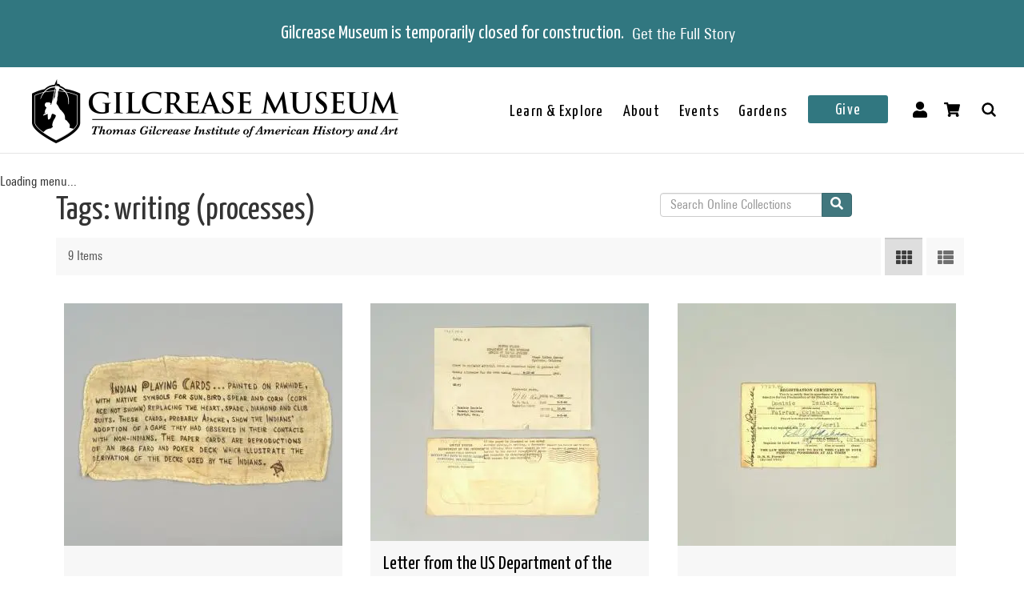

--- FILE ---
content_type: text/html; charset=utf-8
request_url: https://collections.gilcrease.org/tags/writing-processes?display=catalogue
body_size: 5242
content:
<!DOCTYPE html><html><head><meta charSet="utf-8"/><meta name="viewport" content="width=device-width"/><meta name="next-head-count" content="2"/><link data-next-font="size-adjust" rel="preconnect" href="/" crossorigin="anonymous"/><link rel="preload" href="/_next/static/css/9cf897905f418876.css" as="style"/><link rel="stylesheet" href="/_next/static/css/9cf897905f418876.css" data-n-g=""/><link rel="preload" href="/_next/static/css/4df78f2cd73d6b26.css" as="style"/><link rel="stylesheet" href="/_next/static/css/4df78f2cd73d6b26.css" data-n-p=""/><noscript data-n-css=""></noscript><script defer="" nomodule="" src="/_next/static/chunks/polyfills-c67a75d1b6f99dc8.js"></script><script src="/_next/static/chunks/webpack-42c0df76e198e32a.js" defer=""></script><script src="/_next/static/chunks/framework-e14092e0d084b50d.js" defer=""></script><script src="/_next/static/chunks/main-48795bd533988ee6.js" defer=""></script><script src="/_next/static/chunks/pages/_app-412c44d6c4a66c88.js" defer=""></script><script src="/_next/static/chunks/421-906e79e1c023a51a.js" defer=""></script><script src="/_next/static/chunks/664-b63d0d8c80f30c87.js" defer=""></script><script src="/_next/static/chunks/692-520690f2c98cbe28.js" defer=""></script><script src="/_next/static/chunks/914-7fd8a40dff481ef7.js" defer=""></script><script src="/_next/static/chunks/675-0473debd371673fd.js" defer=""></script><script src="/_next/static/chunks/354-7de4dbf1e5b82031.js" defer=""></script><script src="/_next/static/chunks/929-a25e3f2841745be2.js" defer=""></script><script src="/_next/static/chunks/834-483e083dc679abc9.js" defer=""></script><script src="/_next/static/chunks/88-e5d42ccc3fe1d795.js" defer=""></script><script src="/_next/static/chunks/pages/%5B...slug%5D-6ed26b0cf5a48109.js" defer=""></script><script src="/_next/static/625HFukQ2mGhMxezxmBOH/_buildManifest.js" defer=""></script><script src="/_next/static/625HFukQ2mGhMxezxmBOH/_ssgManifest.js" defer=""></script></head><body><div id="__next"></div><script id="__NEXT_DATA__" type="application/json">{"props":{"pageProps":{"resource":{"type":"taxonomy_term--tags","id":"891cd0bc-59dc-411d-8106-f31a1331428e","drupal_internal__tid":60,"drupal_internal__revision_id":24158,"langcode":"en","revision_created":"2023-01-19T21:43:17+00:00","revision_log_message":null,"status":true,"name":"writing (processes)","description":null,"weight":0,"changed":null,"default_langcode":true,"revision_translation_affected":true,"metatag":[{"tag":"meta","attributes":{"name":"title","content":"writing (processes) - Gilcrease Museum Online Collections"}},{"tag":"link","attributes":{"rel":"shortlink","href":"https://live-gmcd.pantheonsite.io/tags/writing-processes"}},{"tag":"link","attributes":{"rel":"canonical","href":"https://live-gmcd.pantheonsite.io/tags/writing-processes"}},{"tag":"meta","attributes":{"name":"generator","content":"Drupal 9 (https://www.drupal.org/)"}},{"tag":"meta","attributes":{"property":"og:title","content":"writing (processes) - Gilcrease Museum Online Collections"}},{"tag":"meta","attributes":{"property":"og:description","content":"Explore 35,000 of more than 350,000 items in the Gilcrease collection of art, artifacts and archival materials that tell the history of North America."}}],"path":{"alias":"/tags/writing-processes","pid":87,"langcode":"en"},"field_getty_aat_url":null,"all_assets_list":[],"links":{"self":{"href":"https://live-gmcd.pantheonsite.io/jsonapi/taxonomy_term/tags/891cd0bc-59dc-411d-8106-f31a1331428e?resourceVersion=id%3A24158"}},"vid":{"type":"taxonomy_vocabulary--taxonomy_vocabulary","id":"321e5d6c-0b30-4855-a22e-bafffdb51737","resourceIdObjMeta":{"drupal_internal__target_id":"tags"}},"revision_user":null,"parent":[{"type":"taxonomy_term--tags","id":"virtual","resourceIdObjMeta":{"links":{"help":{"href":"https://www.drupal.org/docs/8/modules/json-api/core-concepts#virtual","meta":{"about":"Usage and meaning of the 'virtual' resource identifier."}}}}}],"relationshipNames":["vid","revision_user","parent"]},"metaTags":["\u003ctitle key=0 name=\"title\"content=\"writing (processes) - Gilcrease Museum Online Collections\"\u003ewriting (processes) - Gilcrease Museum Online Collections\u003c/title\u003e","\u003clink key=1 rel=\"shortlink\"href=\"https://collections.gilcrease.org/tags/writing-processes\"/\u003e","\u003clink key=2 rel=\"canonical\"href=\"https://collections.gilcrease.org/tags/writing-processes\"/\u003e","\u003cmeta key=3 name=\"generator\"content=\"Drupal 9 (https://www.drupal.org/)\"/\u003e","\u003cmeta key=4 property=\"og:title\"content=\"writing (processes) - Gilcrease Museum Online Collections\"/\u003e","\u003cmeta key=5 property=\"og:description\"content=\"Explore 35,000 of more than 350,000 items in the Gilcrease collection of art, artifacts and archival materials that tell the history of North America.\"/\u003e"],"view":[{"type":"node--museum_object","id":"67101940-637c-4744-9ca7-db6aeb7e9371","status":true,"title":"Hide with written text","path":{"alias":"/object/89192b","pid":205272,"langcode":"en"},"body":null,"field_culture":"Native American; Apache, Western","field_id_number":"89.192b","field_dimensions":"Overall: 8 1/4 × 16 1/2 in. (21 × 41.9 cm)","field_medium_technique":"hide, ink","gm_images":{"primary_image":{"uri":"s3://assets/89.192b_primary_o6.jpg","url":"https://gmcd-piction-live.s3.amazonaws.com/assets/89.192b_primary_o6.jpg","alt":"","title":"","width":"2000","height":"1352"},"mobile_image":{"uri":"s3://assets/89.192b_primary_o6.jpg","url":"https://gmcd-piction-live.s3.amazonaws.com/assets/89.192b_primary_o6.jpg","alt":"","title":"","width":"2000","height":"1352"}},"gm_card_view_mode_data":{"node_bundle":"museum_object","uuid":"67101940-637c-4744-9ca7-db6aeb7e9371","node_id":127483,"node_url":"/object/89192b","title":"Hide with written text","snippet_plain_text":"19th century - 20th century | hide, ink","is_library":false,"dci":false,"images":{"variable":"https://gmcd-piction-live.s3.amazonaws.com/styles/variablecard/s3/assets/89.192b_primary_o6.jpg?itok=uk9HFV1C","mobile_image":"https://gmcd-piction-live.s3.amazonaws.com/styles/card_normal/s3/assets/89.192b_primary_o6.jpg?itok=CX3ypn-h","table_thumbnail":"https://gmcd-piction-live.s3.amazonaws.com/styles/table_thumbnail/s3/assets/89.192b_primary_o6.jpg?itok=LRKk9jEX"},"summary":"19th century - 20th century | hide, ink","subtitle":"Unidentified"},"museum_object_computed_properties":{"dci":false,"restriction":5,"amo_is_archival_object":false,"amo_is_intermediate":false,"show_iiif_viewer":true,"has_assets":true,"assets":[{"nid":"127482","alt":null,"title":null,"width":"2000","height":"1352","uri":"s3://assets/89.192b_primary_o6.jpg","filemime":"image/jpeg","order_caption":null,"aspect_ratio":"1.4793","url":"https://gmcd-piction-live.s3.amazonaws.com/assets/89.192b_primary_o6.jpg"},{"nid":"136737","alt":null,"title":null,"width":"2000","height":"1417","uri":"s3://assets/89.192b_side2_o2.jpg","filemime":"image/jpeg","order_caption":null,"aspect_ratio":"1.4114","url":"https://gmcd-piction-live.s3.amazonaws.com/assets/89.192b_side2_o2.jpg"},{"nid":"136036","alt":null,"title":null,"width":"2000","height":"1499","uri":"s3://assets/89.192b_detail2_o2.jpg","filemime":"image/jpeg","order_caption":null,"aspect_ratio":"1.3342","url":"https://gmcd-piction-live.s3.amazonaws.com/assets/89.192b_detail2_o2.jpg"},{"nid":"136735","alt":null,"title":null,"width":"2000","height":"1499","uri":"s3://assets/89.192b_detail1_o2.jpg","filemime":"image/jpeg","order_caption":null,"aspect_ratio":"1.3342","url":"https://gmcd-piction-live.s3.amazonaws.com/assets/89.192b_detail1_o2.jpg"},{"nid":"136736","alt":null,"title":null,"width":"2000","height":"1499","uri":"s3://assets/89.192b_detail4_o2.jpg","filemime":"image/jpeg","order_caption":null,"aspect_ratio":"1.3342","url":"https://gmcd-piction-live.s3.amazonaws.com/assets/89.192b_detail4_o2.jpg"},{"nid":"136742","alt":null,"title":null,"width":"2000","height":"1499","uri":"s3://assets/89.192b_detail3_o2.jpg","filemime":"image/jpeg","order_caption":null,"aspect_ratio":"1.3342","url":"https://gmcd-piction-live.s3.amazonaws.com/assets/89.192b_detail3_o2.jpg"}],"primary_asset":{"nid":"127482","alt":null,"title":null,"width":"2000","height":"1352","uri":"s3://assets/89.192b_primary_o6.jpg","filemime":"image/jpeg","order_caption":null,"aspect_ratio":"1.4793","url":"https://gmcd-piction-live.s3.amazonaws.com/assets/89.192b_primary_o6.jpg","image_styles":{"slideshow":"https://gmcd-piction-live.s3.amazonaws.com/styles/slideshow/s3/assets/89.192b_primary_o6.jpg?itok=S76hBise"}},"primary_image":{"uri":"s3://assets/89.192b_primary_o6.jpg","url":"https://gmcd-piction-live.s3.amazonaws.com/assets/89.192b_primary_o6.jpg","alt":"","title":"","width":"2000","height":"1352"},"mobile_image":{"uri":"s3://assets/89.192b_primary_o6.jpg","url":"https://gmcd-piction-live.s3.amazonaws.com/assets/89.192b_primary_o6.jpg","alt":"","title":"","width":"2000","height":"1352"},"creator":"Unidentified","creator_compound_name":"Unidentified","creators_list":"Unidentified","subtitle":"Unidentified","copyright_statement":"©Gilcrease Museum"},"links":{"self":{"href":"https://live-gmcd.pantheonsite.io/jsonapi/node/museum_object/67101940-637c-4744-9ca7-db6aeb7e9371?resourceVersion=id%3A127483"}},"field_creator":[{"type":"node--creator","id":"ef3d3b8d-bfd3-4d12-8aed-ea4f10aa84cd","resourceIdObjMeta":{"drupal_internal__target_id":15}}],"relationshipNames":["field_creator"]},{"type":"node--museum_object","id":"cb8f36dd-4d97-4f0f-8fcb-c4f59fcdeabf","status":true,"title":"Letter from the US Department of the Interior for weekly allowance","path":{"alias":"/object/7748a-b","pid":204866,"langcode":"en"},"body":null,"field_culture":"Native American; Osage","field_id_number":"77.48a-b","field_dimensions":"Overall (Letter): 5 1/4 × 8 in. (13.3 × 20.3 cm)\r\nOverall (Envelope): 4 × 8 3/4 in. (10.2 × 22.2 cm)","field_medium_technique":"paper, ink","gm_images":{"primary_image":{"uri":"s3://assets/77.48a-b_primary_o6.jpg","url":"https://gmcd-piction-live.s3.amazonaws.com/assets/77.48a-b_primary_o6.jpg","alt":"","title":"","width":"2000","height":"1749"},"mobile_image":{"uri":"s3://assets/77.48a-b_primary_o6.jpg","url":"https://gmcd-piction-live.s3.amazonaws.com/assets/77.48a-b_primary_o6.jpg","alt":"","title":"","width":"2000","height":"1749"}},"gm_card_view_mode_data":{"node_bundle":"museum_object","uuid":"cb8f36dd-4d97-4f0f-8fcb-c4f59fcdeabf","node_id":127143,"node_url":"/object/7748a-b","title":"Letter from the US Department of the Interior for weekly allowance","snippet_plain_text":"1940s | paper, ink","is_library":false,"dci":false,"images":{"variable":"https://gmcd-piction-live.s3.amazonaws.com/styles/variablecard/s3/assets/77.48a-b_primary_o6.jpg?itok=Mj8b_kQb","mobile_image":"https://gmcd-piction-live.s3.amazonaws.com/styles/card_normal/s3/assets/77.48a-b_primary_o6.jpg?itok=ZQ5AxiQG","table_thumbnail":"https://gmcd-piction-live.s3.amazonaws.com/styles/table_thumbnail/s3/assets/77.48a-b_primary_o6.jpg?itok=muhOMQgL"},"summary":"1940s | paper, ink","subtitle":"Unidentified"},"museum_object_computed_properties":{"dci":false,"restriction":5,"amo_is_archival_object":false,"amo_is_intermediate":false,"show_iiif_viewer":true,"has_assets":true,"assets":[{"nid":"127142","alt":null,"title":null,"width":"2000","height":"1749","uri":"s3://assets/77.48a-b_primary_o6.jpg","filemime":"image/jpeg","order_caption":null,"aspect_ratio":"1.1435","url":"https://gmcd-piction-live.s3.amazonaws.com/assets/77.48a-b_primary_o6.jpg"},{"nid":"142720","alt":null,"title":null,"width":"4000","height":"2998","uri":"s3://assets/77.48a-b_non-primary_o6.jpg","filemime":"image/jpeg","order_caption":null,"aspect_ratio":"1.3342","url":"https://gmcd-piction-live.s3.amazonaws.com/assets/77.48a-b_non-primary_o6.jpg"},{"nid":"136127","alt":null,"title":null,"width":"2000","height":"1499","uri":"s3://assets/77.48a-b_side2_o2.jpg","filemime":"image/jpeg","order_caption":null,"aspect_ratio":"1.3342","url":"https://gmcd-piction-live.s3.amazonaws.com/assets/77.48a-b_side2_o2.jpg"}],"primary_asset":{"nid":"127142","alt":null,"title":null,"width":"2000","height":"1749","uri":"s3://assets/77.48a-b_primary_o6.jpg","filemime":"image/jpeg","order_caption":null,"aspect_ratio":"1.1435","url":"https://gmcd-piction-live.s3.amazonaws.com/assets/77.48a-b_primary_o6.jpg","image_styles":{"slideshow":"https://gmcd-piction-live.s3.amazonaws.com/styles/slideshow/s3/assets/77.48a-b_primary_o6.jpg?itok=Hw9wcGlZ"}},"primary_image":{"uri":"s3://assets/77.48a-b_primary_o6.jpg","url":"https://gmcd-piction-live.s3.amazonaws.com/assets/77.48a-b_primary_o6.jpg","alt":"","title":"","width":"2000","height":"1749"},"mobile_image":{"uri":"s3://assets/77.48a-b_primary_o6.jpg","url":"https://gmcd-piction-live.s3.amazonaws.com/assets/77.48a-b_primary_o6.jpg","alt":"","title":"","width":"2000","height":"1749"},"creator":"Unidentified","creator_compound_name":"Unidentified","creators_list":"Unidentified, Dominic Daniels","subtitle":"Unidentified","copyright_statement":"©Gilcrease Museum"},"links":{"self":{"href":"https://live-gmcd.pantheonsite.io/jsonapi/node/museum_object/cb8f36dd-4d97-4f0f-8fcb-c4f59fcdeabf?resourceVersion=id%3A127143"}},"field_creator":[{"type":"node--creator","id":"ef3d3b8d-bfd3-4d12-8aed-ea4f10aa84cd","resourceIdObjMeta":{"drupal_internal__target_id":15}},{"type":"node--creator","id":"26a42159-cbce-4f7b-a39c-8cb6b03c46c7","resourceIdObjMeta":{"drupal_internal__target_id":123738}}],"relationshipNames":["field_creator"]},{"type":"node--museum_object","id":"054f0a6e-1c93-4deb-8aa6-5d4b2a6d3653","status":true,"title":"Registration card","path":{"alias":"/object/7746","pid":204862,"langcode":"en"},"body":null,"field_culture":"American, Native American; Osage","field_id_number":"77.46","field_dimensions":"Overall: 2 1/2 × 4 in. (6.4 × 10.2 cm)","field_medium_technique":"paper, ink","gm_images":{"primary_image":{"uri":"s3://assets/77.46_primary_o6.jpg","url":"https://gmcd-piction-live.s3.amazonaws.com/assets/77.46_primary_o6.jpg","alt":"","title":"","width":"2000","height":"1496"},"mobile_image":{"uri":"s3://assets/77.46_primary_o6.jpg","url":"https://gmcd-piction-live.s3.amazonaws.com/assets/77.46_primary_o6.jpg","alt":"","title":"","width":"2000","height":"1496"}},"gm_card_view_mode_data":{"node_bundle":"museum_object","uuid":"054f0a6e-1c93-4deb-8aa6-5d4b2a6d3653","node_id":127139,"node_url":"/object/7746","title":"Registration card","snippet_plain_text":"1940s | paper, ink","is_library":false,"dci":false,"images":{"variable":"https://gmcd-piction-live.s3.amazonaws.com/styles/variablecard/s3/assets/77.46_primary_o6.jpg?itok=bex0LWey","mobile_image":"https://gmcd-piction-live.s3.amazonaws.com/styles/card_normal/s3/assets/77.46_primary_o6.jpg?itok=jswvWUQ9","table_thumbnail":"https://gmcd-piction-live.s3.amazonaws.com/styles/table_thumbnail/s3/assets/77.46_primary_o6.jpg?itok=A3Ci-fmo"},"summary":"1940s | paper, ink","subtitle":"Unidentified"},"museum_object_computed_properties":{"dci":false,"restriction":5,"amo_is_archival_object":false,"amo_is_intermediate":false,"show_iiif_viewer":true,"has_assets":true,"assets":[{"nid":"127138","alt":null,"title":null,"width":"2000","height":"1496","uri":"s3://assets/77.46_primary_o6.jpg","filemime":"image/jpeg","order_caption":null,"aspect_ratio":"1.3369","url":"https://gmcd-piction-live.s3.amazonaws.com/assets/77.46_primary_o6.jpg"},{"nid":"142718","alt":null,"title":null,"width":"4000","height":"2998","uri":"s3://assets/77.46_non-primray_o6.jpg","filemime":"image/jpeg","order_caption":null,"aspect_ratio":"1.3342","url":"https://gmcd-piction-live.s3.amazonaws.com/assets/77.46_non-primray_o6.jpg"},{"nid":"127214","alt":null,"title":null,"width":"2000","height":"1528","uri":"s3://assets/77.46_side2_o6.jpg","filemime":"image/jpeg","order_caption":null,"aspect_ratio":"1.3089","url":"https://gmcd-piction-live.s3.amazonaws.com/assets/77.46_side2_o6.jpg"}],"primary_asset":{"nid":"127138","alt":null,"title":null,"width":"2000","height":"1496","uri":"s3://assets/77.46_primary_o6.jpg","filemime":"image/jpeg","order_caption":null,"aspect_ratio":"1.3369","url":"https://gmcd-piction-live.s3.amazonaws.com/assets/77.46_primary_o6.jpg","image_styles":{"slideshow":"https://gmcd-piction-live.s3.amazonaws.com/styles/slideshow/s3/assets/77.46_primary_o6.jpg?itok=6romGaLq"}},"primary_image":{"uri":"s3://assets/77.46_primary_o6.jpg","url":"https://gmcd-piction-live.s3.amazonaws.com/assets/77.46_primary_o6.jpg","alt":"","title":"","width":"2000","height":"1496"},"mobile_image":{"uri":"s3://assets/77.46_primary_o6.jpg","url":"https://gmcd-piction-live.s3.amazonaws.com/assets/77.46_primary_o6.jpg","alt":"","title":"","width":"2000","height":"1496"},"creator":"Unidentified","creator_compound_name":"Unidentified","creators_list":"Unidentified, Dominic Daniels","subtitle":"Unidentified","copyright_statement":"©Gilcrease Museum"},"links":{"self":{"href":"https://live-gmcd.pantheonsite.io/jsonapi/node/museum_object/054f0a6e-1c93-4deb-8aa6-5d4b2a6d3653?resourceVersion=id%3A127139"}},"field_creator":[{"type":"node--creator","id":"ef3d3b8d-bfd3-4d12-8aed-ea4f10aa84cd","resourceIdObjMeta":{"drupal_internal__target_id":15}},{"type":"node--creator","id":"26a42159-cbce-4f7b-a39c-8cb6b03c46c7","resourceIdObjMeta":{"drupal_internal__target_id":123738}}],"relationshipNames":["field_creator"]},{"type":"node--museum_object","id":"b10d76b7-4d67-4884-a56b-029dee6d6fda","status":true,"title":"Alotee hearing letter from the US Department if the Interior","path":{"alias":"/object/7745a-b","pid":204860,"langcode":"en"},"body":null,"field_culture":"Native American; Osage","field_id_number":"77.45a-b","field_dimensions":"Overall (Letter): 5 × 8 in. (12.7 × 20.3 cm)\r\nOverall (Envelope): 4 × 9 in. (10.2 × 22.9 cm)","field_medium_technique":"paper, ink","gm_images":{"primary_image":{"uri":"s3://assets/77.45a-b_primary_o6.jpg","url":"https://gmcd-piction-live.s3.amazonaws.com/assets/77.45a-b_primary_o6.jpg","alt":"","title":"","width":"2000","height":"1499"},"mobile_image":{"uri":"s3://assets/77.45a-b_primary_o6.jpg","url":"https://gmcd-piction-live.s3.amazonaws.com/assets/77.45a-b_primary_o6.jpg","alt":"","title":"","width":"2000","height":"1499"}},"gm_card_view_mode_data":{"node_bundle":"museum_object","uuid":"b10d76b7-4d67-4884-a56b-029dee6d6fda","node_id":127137,"node_url":"/object/7745a-b","title":"Alotee hearing letter from the US Department if the Interior","snippet_plain_text":"1940s | paper, ink","is_library":false,"dci":false,"images":{"variable":"https://gmcd-piction-live.s3.amazonaws.com/styles/variablecard/s3/assets/77.45a-b_primary_o6.jpg?itok=Tdr0YY_Y","mobile_image":"https://gmcd-piction-live.s3.amazonaws.com/styles/card_normal/s3/assets/77.45a-b_primary_o6.jpg?itok=8_ZHMkc3","table_thumbnail":"https://gmcd-piction-live.s3.amazonaws.com/styles/table_thumbnail/s3/assets/77.45a-b_primary_o6.jpg?itok=wNujFhbJ"},"summary":"1940s | paper, ink","subtitle":"Unidentified"},"museum_object_computed_properties":{"dci":false,"restriction":5,"amo_is_archival_object":false,"amo_is_intermediate":false,"show_iiif_viewer":true,"has_assets":true,"assets":[{"nid":"127136","alt":null,"title":null,"width":"2000","height":"1499","uri":"s3://assets/77.45a-b_primary_o6.jpg","filemime":"image/jpeg","order_caption":null,"aspect_ratio":"1.3342","url":"https://gmcd-piction-live.s3.amazonaws.com/assets/77.45a-b_primary_o6.jpg"},{"nid":"142717","alt":null,"title":null,"width":"4000","height":"2998","uri":"s3://assets/77.45a-b_non-primary_o6.jpg","filemime":"image/jpeg","order_caption":null,"aspect_ratio":"1.3342","url":"https://gmcd-piction-live.s3.amazonaws.com/assets/77.45a-b_non-primary_o6.jpg"},{"nid":"136125","alt":null,"title":null,"width":"2000","height":"1499","uri":"s3://assets/77.45a-b_side2_o2.jpg","filemime":"image/jpeg","order_caption":null,"aspect_ratio":"1.3342","url":"https://gmcd-piction-live.s3.amazonaws.com/assets/77.45a-b_side2_o2.jpg"}],"primary_asset":{"nid":"127136","alt":null,"title":null,"width":"2000","height":"1499","uri":"s3://assets/77.45a-b_primary_o6.jpg","filemime":"image/jpeg","order_caption":null,"aspect_ratio":"1.3342","url":"https://gmcd-piction-live.s3.amazonaws.com/assets/77.45a-b_primary_o6.jpg","image_styles":{"slideshow":"https://gmcd-piction-live.s3.amazonaws.com/styles/slideshow/s3/assets/77.45a-b_primary_o6.jpg?itok=uNRQfubg"}},"primary_image":{"uri":"s3://assets/77.45a-b_primary_o6.jpg","url":"https://gmcd-piction-live.s3.amazonaws.com/assets/77.45a-b_primary_o6.jpg","alt":"","title":"","width":"2000","height":"1499"},"mobile_image":{"uri":"s3://assets/77.45a-b_primary_o6.jpg","url":"https://gmcd-piction-live.s3.amazonaws.com/assets/77.45a-b_primary_o6.jpg","alt":"","title":"","width":"2000","height":"1499"},"creator":"Unidentified","creator_compound_name":"Unidentified","creators_list":"Unidentified, Dominic Daniels","subtitle":"Unidentified","copyright_statement":"©Gilcrease Museum"},"links":{"self":{"href":"https://live-gmcd.pantheonsite.io/jsonapi/node/museum_object/b10d76b7-4d67-4884-a56b-029dee6d6fda?resourceVersion=id%3A127137"}},"field_creator":[{"type":"node--creator","id":"ef3d3b8d-bfd3-4d12-8aed-ea4f10aa84cd","resourceIdObjMeta":{"drupal_internal__target_id":15}},{"type":"node--creator","id":"26a42159-cbce-4f7b-a39c-8cb6b03c46c7","resourceIdObjMeta":{"drupal_internal__target_id":123738}}],"relationshipNames":["field_creator"]},{"type":"node--museum_object","id":"5674b688-da43-4dd1-a8ac-817fc028bf36","status":true,"title":"Letter from Joe Daniels to Dominic Daniels","path":{"alias":"/object/7744a-b","pid":204858,"langcode":"en"},"body":null,"field_culture":"Native American; Osage","field_id_number":"77.44a-b","field_dimensions":"Overall (Envelope): 3 1/2 × 6 1/2 in. (8.9 × 16.5 cm)\r\nOverall (Letter): 1 × 1 in. (2.5 × 2.5 cm)","field_medium_technique":"paper, ink","gm_images":{"primary_image":{"uri":"s3://assets/77.44a-b_primary_o6.jpg","url":"https://gmcd-piction-live.s3.amazonaws.com/assets/77.44a-b_primary_o6.jpg","alt":"","title":"","width":"2000","height":"1386"},"mobile_image":{"uri":"s3://assets/77.44a-b_primary_o6.jpg","url":"https://gmcd-piction-live.s3.amazonaws.com/assets/77.44a-b_primary_o6.jpg","alt":"","title":"","width":"2000","height":"1386"}},"gm_card_view_mode_data":{"node_bundle":"museum_object","uuid":"5674b688-da43-4dd1-a8ac-817fc028bf36","node_id":127135,"node_url":"/object/7744a-b","title":"Letter from Joe Daniels to Dominic Daniels","snippet_plain_text":"1940s | paper, ink","is_library":false,"dci":false,"images":{"variable":"https://gmcd-piction-live.s3.amazonaws.com/styles/variablecard/s3/assets/77.44a-b_primary_o6.jpg?itok=A_LRQKLO","mobile_image":"https://gmcd-piction-live.s3.amazonaws.com/styles/card_normal/s3/assets/77.44a-b_primary_o6.jpg?itok=KaGUAoHc","table_thumbnail":"https://gmcd-piction-live.s3.amazonaws.com/styles/table_thumbnail/s3/assets/77.44a-b_primary_o6.jpg?itok=7RajtSan"},"summary":"1940s | paper, ink","subtitle":"Unidentified"},"museum_object_computed_properties":{"dci":false,"restriction":5,"amo_is_archival_object":false,"amo_is_intermediate":false,"show_iiif_viewer":true,"has_assets":true,"assets":[{"nid":"127134","alt":null,"title":null,"width":"2000","height":"1386","uri":"s3://assets/77.44a-b_primary_o6.jpg","filemime":"image/jpeg","order_caption":null,"aspect_ratio":"1.4430","url":"https://gmcd-piction-live.s3.amazonaws.com/assets/77.44a-b_primary_o6.jpg"},{"nid":"142716","alt":null,"title":null,"width":"4000","height":"2998","uri":"s3://assets/77.44a-b_non-primary_o6.jpg","filemime":"image/jpeg","order_caption":null,"aspect_ratio":"1.3342","url":"https://gmcd-piction-live.s3.amazonaws.com/assets/77.44a-b_non-primary_o6.jpg"},{"nid":"142759","alt":null,"title":null,"width":"4000","height":"2998","uri":"s3://assets/77.44a-b_non-primary_o6.jpg","filemime":"image/jpeg","order_caption":null,"aspect_ratio":"1.3342","url":"https://gmcd-piction-live.s3.amazonaws.com/assets/77.44a-b_non-primary_o6.jpg"},{"nid":"136124","alt":null,"title":null,"width":"2000","height":"1362","uri":"s3://assets/77.44a-b_side2_o2.jpg","filemime":"image/jpeg","order_caption":null,"aspect_ratio":"1.4684","url":"https://gmcd-piction-live.s3.amazonaws.com/assets/77.44a-b_side2_o2.jpg"}],"primary_asset":{"nid":"127134","alt":null,"title":null,"width":"2000","height":"1386","uri":"s3://assets/77.44a-b_primary_o6.jpg","filemime":"image/jpeg","order_caption":null,"aspect_ratio":"1.4430","url":"https://gmcd-piction-live.s3.amazonaws.com/assets/77.44a-b_primary_o6.jpg","image_styles":{"slideshow":"https://gmcd-piction-live.s3.amazonaws.com/styles/slideshow/s3/assets/77.44a-b_primary_o6.jpg?itok=44zw6D8j"}},"primary_image":{"uri":"s3://assets/77.44a-b_primary_o6.jpg","url":"https://gmcd-piction-live.s3.amazonaws.com/assets/77.44a-b_primary_o6.jpg","alt":"","title":"","width":"2000","height":"1386"},"mobile_image":{"uri":"s3://assets/77.44a-b_primary_o6.jpg","url":"https://gmcd-piction-live.s3.amazonaws.com/assets/77.44a-b_primary_o6.jpg","alt":"","title":"","width":"2000","height":"1386"},"creator":"Unidentified","creator_compound_name":"Unidentified","creators_list":"Unidentified, Dominic Daniels","subtitle":"Unidentified","copyright_statement":"©Gilcrease Museum"},"links":{"self":{"href":"https://live-gmcd.pantheonsite.io/jsonapi/node/museum_object/5674b688-da43-4dd1-a8ac-817fc028bf36?resourceVersion=id%3A127135"}},"field_creator":[{"type":"node--creator","id":"ef3d3b8d-bfd3-4d12-8aed-ea4f10aa84cd","resourceIdObjMeta":{"drupal_internal__target_id":15}},{"type":"node--creator","id":"26a42159-cbce-4f7b-a39c-8cb6b03c46c7","resourceIdObjMeta":{"drupal_internal__target_id":123738}}],"relationshipNames":["field_creator"]},{"type":"node--museum_object","id":"5615a381-38a4-4553-8b87-a8ed79ea70e1","status":true,"title":"Subscription renewal request letter addressed to Mrs. Dominic Daniels","path":{"alias":"/object/7743a-b","pid":204856,"langcode":"en"},"body":{"value":"Subscription renewal request letter to Mrs. Dominic Daniels from the Sisters of the Blessed Sacrament. The letter is accompanied by an envelope.","format":"full_html","processed":"\u003cp\u003eSubscription renewal request letter to Mrs. Dominic Daniels from the Sisters of the Blessed Sacrament. The letter is accompanied by an envelope.\u003c/p\u003e\n","summary":null},"field_culture":"Native American; Osage","field_id_number":"77.43a-b","field_dimensions":"Overall (Letter): 6 × 8 in. (15.2 × 20.3 cm)\r\nOverall (Envelope): 3 3/4 × 6 1/2 in. (9.5 × 16.5 cm)","field_medium_technique":"paper, ink, plastic","gm_images":{"primary_image":{"uri":"s3://assets/77.43a-b_primary_o6.jpg","url":"https://gmcd-piction-live.s3.amazonaws.com/assets/77.43a-b_primary_o6.jpg","alt":"","title":"","width":"1918","height":"2000"},"mobile_image":{"uri":"s3://assets/77.43a-b_primary_o6.jpg","url":"https://gmcd-piction-live.s3.amazonaws.com/assets/77.43a-b_primary_o6.jpg","alt":"","title":"","width":"1918","height":"2000"}},"gm_card_view_mode_data":{"node_bundle":"museum_object","uuid":"5615a381-38a4-4553-8b87-a8ed79ea70e1","node_id":127133,"node_url":"/object/7743a-b","title":"Subscription renewal request letter addressed to Mrs. Dominic Daniels","snippet_plain_text":"1940s | paper, ink, plastic","is_library":false,"dci":false,"images":{"variable":"https://gmcd-piction-live.s3.amazonaws.com/styles/variablecard/s3/assets/77.43a-b_primary_o6.jpg?itok=vn2Z6mqY","mobile_image":"https://gmcd-piction-live.s3.amazonaws.com/styles/card_normal/s3/assets/77.43a-b_primary_o6.jpg?itok=9U4mdLY_","table_thumbnail":"https://gmcd-piction-live.s3.amazonaws.com/styles/table_thumbnail/s3/assets/77.43a-b_primary_o6.jpg?itok=BoJt9TMG"},"summary":"1940s | paper, ink, plastic","subtitle":"Unidentified"},"museum_object_computed_properties":{"dci":false,"restriction":5,"amo_is_archival_object":false,"amo_is_intermediate":false,"show_iiif_viewer":true,"has_assets":true,"assets":[{"nid":"127132","alt":null,"title":null,"width":"1918","height":"2000","uri":"s3://assets/77.43a-b_primary_o6.jpg","filemime":"image/jpeg","order_caption":null,"aspect_ratio":"0.9590","url":"https://gmcd-piction-live.s3.amazonaws.com/assets/77.43a-b_primary_o6.jpg"},{"nid":"142715","alt":null,"title":null,"width":"4000","height":"2998","uri":"s3://assets/77.43a-b_non-primary_o6.jpg","filemime":"image/jpeg","order_caption":null,"aspect_ratio":"1.3342","url":"https://gmcd-piction-live.s3.amazonaws.com/assets/77.43a-b_non-primary_o6.jpg"},{"nid":"142758","alt":null,"title":null,"width":"4000","height":"2998","uri":"s3://assets/77.43a-b_non-primary_o6.jpg","filemime":"image/jpeg","order_caption":null,"aspect_ratio":"1.3342","url":"https://gmcd-piction-live.s3.amazonaws.com/assets/77.43a-b_non-primary_o6.jpg"},{"nid":"136123","alt":null,"title":null,"width":"2000","height":"1854","uri":"s3://assets/77.43a-b_side2_o2.jpg","filemime":"image/jpeg","order_caption":null,"aspect_ratio":"1.0787","url":"https://gmcd-piction-live.s3.amazonaws.com/assets/77.43a-b_side2_o2.jpg"}],"primary_asset":{"nid":"127132","alt":null,"title":null,"width":"1918","height":"2000","uri":"s3://assets/77.43a-b_primary_o6.jpg","filemime":"image/jpeg","order_caption":null,"aspect_ratio":"0.9590","url":"https://gmcd-piction-live.s3.amazonaws.com/assets/77.43a-b_primary_o6.jpg","image_styles":{"slideshow":"https://gmcd-piction-live.s3.amazonaws.com/styles/slideshow/s3/assets/77.43a-b_primary_o6.jpg?itok=5EUSTIVf"}},"primary_image":{"uri":"s3://assets/77.43a-b_primary_o6.jpg","url":"https://gmcd-piction-live.s3.amazonaws.com/assets/77.43a-b_primary_o6.jpg","alt":"","title":"","width":"1918","height":"2000"},"mobile_image":{"uri":"s3://assets/77.43a-b_primary_o6.jpg","url":"https://gmcd-piction-live.s3.amazonaws.com/assets/77.43a-b_primary_o6.jpg","alt":"","title":"","width":"1918","height":"2000"},"creator":"Unidentified","creator_compound_name":"Unidentified","creators_list":"Unidentified, Dominic Daniels","subtitle":"Unidentified","copyright_statement":"©Gilcrease Museum"},"links":{"self":{"href":"https://live-gmcd.pantheonsite.io/jsonapi/node/museum_object/5615a381-38a4-4553-8b87-a8ed79ea70e1?resourceVersion=id%3A127133"}},"field_creator":[{"type":"node--creator","id":"ef3d3b8d-bfd3-4d12-8aed-ea4f10aa84cd","resourceIdObjMeta":{"drupal_internal__target_id":15}},{"type":"node--creator","id":"26a42159-cbce-4f7b-a39c-8cb6b03c46c7","resourceIdObjMeta":{"drupal_internal__target_id":123738}}],"relationshipNames":["field_creator"]},{"type":"node--museum_object","id":"a177ae4e-b616-4086-b3e4-4c354c840b25","status":true,"title":"Forward","path":{"alias":"/object/tu20093976591","pid":102371,"langcode":"en"},"body":{"value":"Forward written by H.E. Britzman for the following album: TU2009.39.7659.2-19. The following images were cast after the death of Nancy Russell. Charles Russell left over sixty models after his death and of those Homer Britzman cast eighteen pieces, presented in the album.","format":"full_html","processed":"\u003cp\u003eForward written by H.E. Britzman for the following album: TU2009.39.7659.2-19. The following images were cast after the death of Nancy Russell. Charles Russell left over sixty models after his death and of those Homer Britzman cast eighteen pieces, presented in the album.\u003c/p\u003e\n","summary":null},"field_culture":"American","field_id_number":"TU2009.39.7659.1","field_dimensions":"Overall: 9 3/4 x 9 in. (24.8 x 22.9 cm)","field_medium_technique":"ink on paper","gm_images":{"primary_image":{"uri":"s3://assets/TU2009.39.7659.1_o6.jpg","url":"https://gmcd-piction-live.s3.amazonaws.com/assets/TU2009.39.7659.1_o6.jpg","alt":"","title":"","width":"3665","height":"4000"},"mobile_image":{"uri":"s3://assets/TU2009.39.7659.1_o6.jpg","url":"https://gmcd-piction-live.s3.amazonaws.com/assets/TU2009.39.7659.1_o6.jpg","alt":"","title":"","width":"3665","height":"4000"}},"gm_card_view_mode_data":{"node_bundle":"museum_object","uuid":"a177ae4e-b616-4086-b3e4-4c354c840b25","node_id":40078,"node_url":"/object/tu20093976591","title":"Forward","snippet_plain_text":"late 19th century - early 20th century | ink on paper","is_library":false,"dci":false,"images":{"variable":"https://gmcd-piction-live.s3.amazonaws.com/styles/variablecard/s3/assets/TU2009.39.7659.1_o6.jpg?itok=zfZk_DwR","mobile_image":"https://gmcd-piction-live.s3.amazonaws.com/styles/card_normal/s3/assets/TU2009.39.7659.1_o6.jpg?itok=KxbJsVHE","table_thumbnail":"https://gmcd-piction-live.s3.amazonaws.com/styles/table_thumbnail/s3/assets/TU2009.39.7659.1_o6.jpg?itok=sex-bhc6"},"summary":"late 19th century - early 20th century | ink on paper","subtitle":"Homer E. Britzman"},"museum_object_computed_properties":{"dci":false,"restriction":3,"amo_is_archival_object":true,"amo_is_intermediate":false,"show_iiif_viewer":false,"has_assets":true,"assets":[{"nid":"40077","alt":null,"title":null,"width":"3665","height":"4000","uri":"s3://assets/TU2009.39.7659.1_o6.jpg","filemime":"image/jpeg","order_caption":null,"aspect_ratio":"0.9163","url":"https://gmcd-piction-live.s3.amazonaws.com/assets/TU2009.39.7659.1_o6.jpg"}],"primary_asset":{"nid":"40077","alt":null,"title":null,"width":"3665","height":"4000","uri":"s3://assets/TU2009.39.7659.1_o6.jpg","filemime":"image/jpeg","order_caption":null,"aspect_ratio":"0.9163","url":"https://gmcd-piction-live.s3.amazonaws.com/assets/TU2009.39.7659.1_o6.jpg","image_styles":{"slideshow":"https://gmcd-piction-live.s3.amazonaws.com/styles/slideshow/s3/assets/TU2009.39.7659.1_o6.jpg?itok=7KEP53fC"}},"primary_image":{"uri":"s3://assets/TU2009.39.7659.1_o6.jpg","url":"https://gmcd-piction-live.s3.amazonaws.com/assets/TU2009.39.7659.1_o6.jpg","alt":"","title":"","width":"3665","height":"4000"},"mobile_image":{"uri":"s3://assets/TU2009.39.7659.1_o6.jpg","url":"https://gmcd-piction-live.s3.amazonaws.com/assets/TU2009.39.7659.1_o6.jpg","alt":"","title":"","width":"3665","height":"4000"},"creator":"Homer E. Britzman","creator_compound_name":"Homer E. E. Britzman","creators_list":"Homer E. Britzman","subtitle":"Homer E. Britzman","copyright_statement":"©Gilcrease Museum"},"links":{"self":{"href":"https://live-gmcd.pantheonsite.io/jsonapi/node/museum_object/a177ae4e-b616-4086-b3e4-4c354c840b25?resourceVersion=id%3A40078"}},"field_creator":[{"type":"node--creator","id":"92df9fd4-aa60-47a4-9309-70cc69b9afb5","resourceIdObjMeta":{"drupal_internal__target_id":23162}}],"relationshipNames":["field_creator"]},{"type":"node--museum_object","id":"10995507-99af-4e33-a0a9-8759950574b9","status":true,"title":"The Home Pasture","path":{"alias":"/object/01536","pid":71050,"langcode":"en"},"body":null,"field_culture":"American","field_id_number":"01.536","field_dimensions":"Overall (Canvas): 20 × 24 in. (50.8 × 61 cm)\r\nFramed: 28 1/2 × 32 1/2 × 3 in. (72.4 × 82.6 × 7.6 cm)","field_medium_technique":"oil on canvas","gm_images":{"primary_image":{"uri":"s3://assets/0137.536_MCAFEE_HOME PASTURE_D700_o6.jpg","url":"https://gmcd-piction-live.s3.amazonaws.com/assets/0137.536_MCAFEE_HOME%20PASTURE_D700_o6.jpg","alt":"","title":"","width":"3082","height":"2586"},"mobile_image":{"uri":"s3://assets/0137.536_MCAFEE_HOME PASTURE_D700_o6.jpg","url":"https://gmcd-piction-live.s3.amazonaws.com/assets/0137.536_MCAFEE_HOME%20PASTURE_D700_o6.jpg","alt":"","title":"","width":"3082","height":"2586"}},"gm_card_view_mode_data":{"node_bundle":"museum_object","uuid":"10995507-99af-4e33-a0a9-8759950574b9","node_id":8756,"node_url":"/object/01536","title":"The Home Pasture","snippet_plain_text":"1935 | oil on canvas","is_library":false,"dci":false,"images":{"variable":"https://gmcd-piction-live.s3.amazonaws.com/styles/variablecard/s3/assets/0137.536_MCAFEE_HOME%20PASTURE_D700_o6.jpg?itok=9VhiVrQR","mobile_image":"https://gmcd-piction-live.s3.amazonaws.com/styles/card_normal/s3/assets/0137.536_MCAFEE_HOME%20PASTURE_D700_o6.jpg?itok=pHGle-h-","table_thumbnail":"https://gmcd-piction-live.s3.amazonaws.com/styles/table_thumbnail/s3/assets/0137.536_MCAFEE_HOME%20PASTURE_D700_o6.jpg?itok=w8effjbU"},"summary":"1935 | oil on canvas","subtitle":"Ila Mae McAfee"},"museum_object_computed_properties":{"dci":false,"restriction":3,"amo_is_archival_object":false,"amo_is_intermediate":false,"show_iiif_viewer":false,"has_assets":true,"assets":[{"nid":"8754","alt":null,"title":null,"width":"3082","height":"2586","uri":"s3://assets/0137.536_MCAFEE_HOME PASTURE_D700_o6.jpg","filemime":"image/jpeg","order_caption":null,"aspect_ratio":"1.1918","url":"https://gmcd-piction-live.s3.amazonaws.com/assets/0137.536_MCAFEE_HOME%20PASTURE_D700_o6.jpg"}],"primary_asset":{"nid":"8754","alt":null,"title":null,"width":"3082","height":"2586","uri":"s3://assets/0137.536_MCAFEE_HOME PASTURE_D700_o6.jpg","filemime":"image/jpeg","order_caption":null,"aspect_ratio":"1.1918","url":"https://gmcd-piction-live.s3.amazonaws.com/assets/0137.536_MCAFEE_HOME%20PASTURE_D700_o6.jpg","image_styles":{"slideshow":"https://gmcd-piction-live.s3.amazonaws.com/styles/slideshow/s3/assets/0137.536_MCAFEE_HOME%20PASTURE_D700_o6.jpg?itok=Cup9K6ZL"}},"primary_image":{"uri":"s3://assets/0137.536_MCAFEE_HOME PASTURE_D700_o6.jpg","url":"https://gmcd-piction-live.s3.amazonaws.com/assets/0137.536_MCAFEE_HOME%20PASTURE_D700_o6.jpg","alt":"","title":"","width":"3082","height":"2586"},"mobile_image":{"uri":"s3://assets/0137.536_MCAFEE_HOME PASTURE_D700_o6.jpg","url":"https://gmcd-piction-live.s3.amazonaws.com/assets/0137.536_MCAFEE_HOME%20PASTURE_D700_o6.jpg","alt":"","title":"","width":"3082","height":"2586"},"creator":"Ila Mae McAfee","creator_compound_name":"Ila Mae McAfee","creators_list":"Ila Mae McAfee","subtitle":"Ila Mae McAfee","copyright_statement":"©Gilcrease Museum"},"links":{"self":{"href":"https://live-gmcd.pantheonsite.io/jsonapi/node/museum_object/10995507-99af-4e33-a0a9-8759950574b9?resourceVersion=id%3A8756"}},"field_creator":[{"type":"node--creator","id":"f2059cfb-7de3-4037-9e89-e12971015cef","resourceIdObjMeta":{"drupal_internal__target_id":8755}}],"relationshipNames":["field_creator"]},{"type":"node--museum_object","id":"4cd9af54-6dc9-432b-aee8-e0c4cae5c3be","status":true,"title":"Clipping Referring J. S. Holden Article","path":{"alias":"/object/3027206","pid":62322,"langcode":"en"},"body":{"value":"Clipping referring (1) J. S. Holden Article on State of Sequoyah, (2) Poem about Sequoyah, (3) portrait of Sequoyah, and (4) statue of Sequoyah. One sheet of paper with typed text ink on recto. Folder 1356","format":"full_html","processed":"\u003cp\u003eClipping referring (1) J. S. Holden Article on State of Sequoyah, (2) Poem about Sequoyah, (3) portrait of Sequoyah, and (4) statue of Sequoyah. One sheet of paper with typed text ink on recto. Folder 1356\u003c/p\u003e\n","summary":null},"field_culture":"Native American, Cherokee","field_id_number":"3027.206","field_dimensions":"Overall: 9 × 6 in. (22.9 × 15.2 cm)","field_medium_technique":"ink on paper","gm_images":{"primary_image":{"uri":"s3://assets/3027.206_RECTO_o6.jpg","url":"https://gmcd-piction-live.s3.amazonaws.com/assets/3027.206_RECTO_o6.jpg","alt":"","title":"","width":"2684","height":"4000"},"mobile_image":{"uri":"s3://assets/3027.206_RECTO_o6.jpg","url":"https://gmcd-piction-live.s3.amazonaws.com/assets/3027.206_RECTO_o6.jpg","alt":"","title":"","width":"2684","height":"4000"}},"gm_card_view_mode_data":{"node_bundle":"museum_object","uuid":"4cd9af54-6dc9-432b-aee8-e0c4cae5c3be","node_id":27,"node_url":"/object/3027206","title":"Clipping Referring J. S. Holden Article","snippet_plain_text":"October 15, 1904 | ink on paper","is_library":false,"dci":false,"images":{"variable":"https://gmcd-piction-live.s3.amazonaws.com/styles/variablecard/s3/assets/3027.206_RECTO_o6.jpg?itok=V3ZASLRY","mobile_image":"https://gmcd-piction-live.s3.amazonaws.com/styles/card_normal/s3/assets/3027.206_RECTO_o6.jpg?itok=_w_aHhKR","table_thumbnail":"https://gmcd-piction-live.s3.amazonaws.com/styles/table_thumbnail/s3/assets/3027.206_RECTO_o6.jpg?itok=WivrRRTm"},"summary":"October 15, 1904 | ink on paper","subtitle":"J. L. Hargett"},"museum_object_computed_properties":{"dci":false,"restriction":5,"amo_is_archival_object":true,"amo_is_intermediate":false,"show_iiif_viewer":true,"has_assets":true,"assets":[{"nid":"26","alt":null,"title":null,"width":"2684","height":"4000","uri":"s3://assets/3027.206_RECTO_o6.jpg","filemime":"image/jpeg","order_caption":null,"aspect_ratio":"0.6710","url":"https://gmcd-piction-live.s3.amazonaws.com/assets/3027.206_RECTO_o6.jpg"},{"nid":"43549","alt":null,"title":null,"width":"2698","height":"4000","uri":"s3://assets/3027.206_VERSO_o6.jpg","filemime":"image/jpeg","order_caption":null,"aspect_ratio":"0.6745","url":"https://gmcd-piction-live.s3.amazonaws.com/assets/3027.206_VERSO_o6.jpg"}],"primary_asset":{"nid":"26","alt":null,"title":null,"width":"2684","height":"4000","uri":"s3://assets/3027.206_RECTO_o6.jpg","filemime":"image/jpeg","order_caption":null,"aspect_ratio":"0.6710","url":"https://gmcd-piction-live.s3.amazonaws.com/assets/3027.206_RECTO_o6.jpg","image_styles":{"slideshow":"https://gmcd-piction-live.s3.amazonaws.com/styles/slideshow/s3/assets/3027.206_RECTO_o6.jpg?itok=zohth0EE"}},"primary_image":{"uri":"s3://assets/3027.206_RECTO_o6.jpg","url":"https://gmcd-piction-live.s3.amazonaws.com/assets/3027.206_RECTO_o6.jpg","alt":"","title":"","width":"2684","height":"4000"},"mobile_image":{"uri":"s3://assets/3027.206_RECTO_o6.jpg","url":"https://gmcd-piction-live.s3.amazonaws.com/assets/3027.206_RECTO_o6.jpg","alt":"","title":"","width":"2684","height":"4000"},"creator":"J. L. Hargett","creator_compound_name":"J. L. L. Hargett","creators_list":"J. L. Hargett","subtitle":"J. L. Hargett","copyright_statement":"©Gilcrease Museum"},"links":{"self":{"href":"https://live-gmcd.pantheonsite.io/jsonapi/node/museum_object/4cd9af54-6dc9-432b-aee8-e0c4cae5c3be?resourceVersion=id%3A27"}},"field_creator":[{"type":"node--creator","id":"7014e122-6a97-49cf-83c4-ac7cbb7b73a1","resourceIdObjMeta":{"drupal_internal__target_id":2932}}],"relationshipNames":["field_creator"]},{"total":"9"}]},"__N_SSG":true},"page":"/[...slug]","query":{"slug":["tags","writing-processes"]},"buildId":"625HFukQ2mGhMxezxmBOH","isFallback":false,"isExperimentalCompile":false,"gsp":true,"scriptLoader":[]}</script></body></html>